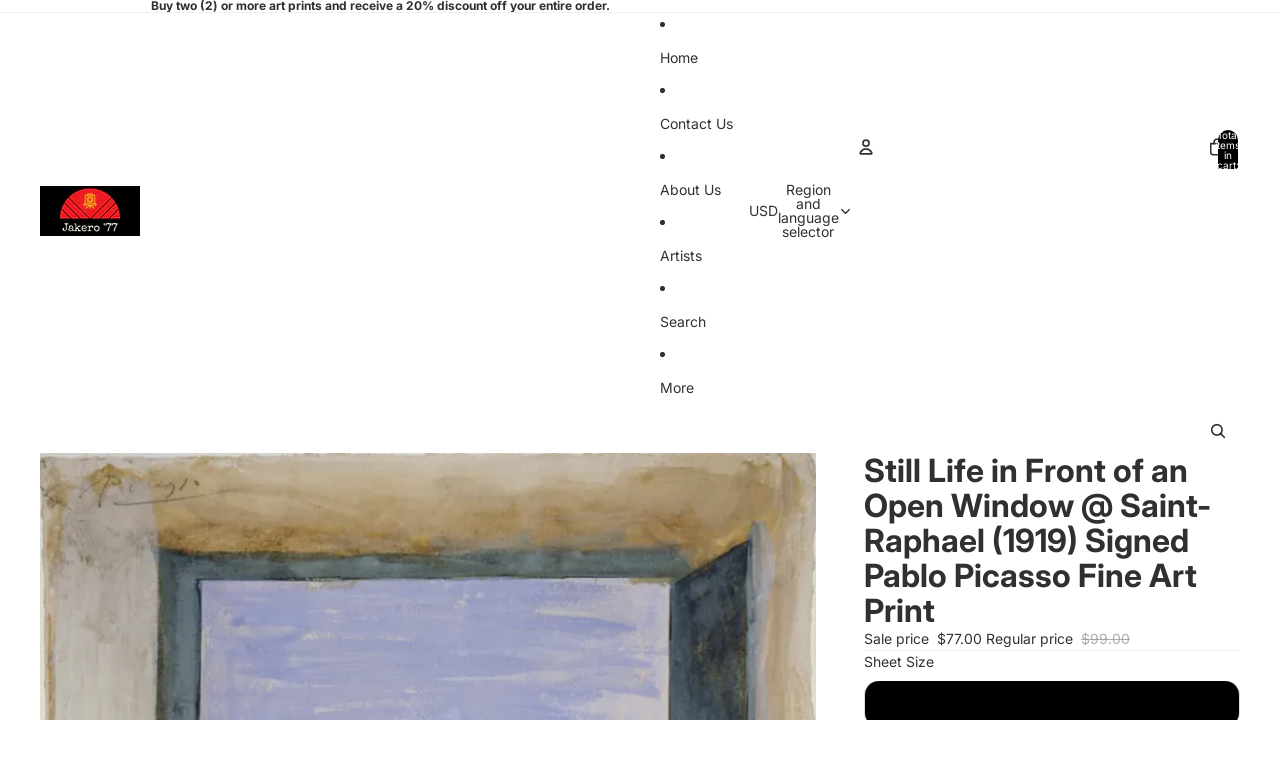

--- FILE ---
content_type: text/javascript
request_url: https://jakero77.com/cdn/shop/t/11/assets/zoom-dialog.js
body_size: 568
content:
import{Component}from"@theme/component";import{supportsViewTransitions,startViewTransition,onAnimationEnd,prefersReducedMotion,debounce,preloadImage,isLowPowerDevice}from"@theme/utilities";import{scrollIntoView}from"@theme/scrolling";import{ZoomMediaSelectedEvent}from"@theme/events";import{DialogCloseEvent}from"@theme/dialog";export class ZoomDialog extends Component{requiredRefs=["dialog","media","thumbnails"];#highResImagesLoaded=new Set;connectedCallback(){super.connectedCallback(),this.refs.dialog.addEventListener("scroll",this.handleScroll)}disconnectedCallback(){super.disconnectedCallback(),this.refs.dialog.removeEventListener("scroll",this.handleScroll)}async open(index,event){event.preventDefault();const{dialog,media,thumbnails}=this.refs,targetImage=media[index],targetThumbnail=thumbnails.children[index],open=()=>{dialog.showModal();for(const target of[targetThumbnail,targetImage])target?.scrollIntoView({behavior:"instant"})},sourceImage=event.target instanceof Element?event.target.closest("li,slideshow-slide"):null;if(!supportsViewTransitions()||isLowPowerDevice()||!sourceImage||!targetImage)return open();const transitionName="gallery-item";sourceImage.style.setProperty("view-transition-name",transitionName),await startViewTransition(()=>{open(),sourceImage.style.removeProperty("view-transition-name"),targetImage.style.setProperty("view-transition-name",transitionName)}),targetImage.style.removeProperty("view-transition-name"),this.selectThumbnail(index,{behavior:"instant"})}#loadHighResolutionImage(mediaContainer){if(!mediaContainer.classList.contains("product-media-container--image"))return!1;const image=mediaContainer.querySelector("img.product-media__image");if(!image||!(image instanceof HTMLImageElement))return!1;const highResolutionUrl=image.getAttribute("data_max_resolution");if(!highResolutionUrl||this.#highResImagesLoaded.has(highResolutionUrl))return!1;preloadImage(highResolutionUrl);const newImage=new Image;newImage.className=image.className,newImage.alt=image.alt,newImage.setAttribute("data_max_resolution",highResolutionUrl),newImage.onload=()=>{image.replaceWith(newImage),this.#highResImagesLoaded.add(highResolutionUrl)},newImage.src=highResolutionUrl}handleScroll=debounce(async()=>{const{media,thumbnails}=this.refs,mostVisibleElement=await getMostVisibleElement(media),activeIndex=media.indexOf(mostVisibleElement),targetThumbnail=thumbnails.children[activeIndex];!targetThumbnail||!(targetThumbnail instanceof HTMLElement)||(Array.from(thumbnails.querySelectorAll("button")).forEach((button,i)=>{button.setAttribute("aria-selected",`${i===activeIndex}`)}),this.#loadHighResolutionImage(mostVisibleElement),this.dispatchEvent(new ZoomMediaSelectedEvent(activeIndex)))},50);async close(){const{dialog,media}=this.refs;if(!supportsViewTransitions()||isLowPowerDevice())return this.closeDialog();const mostVisibleElement=await getMostVisibleElement(media),activeIndex=media.indexOf(mostVisibleElement),transitionName="gallery-item",mediaGallery=this.closest("media-gallery"),slide=mediaGallery?.presentation==="carousel"?mediaGallery.slideshow?.slides?.[activeIndex]:mediaGallery?.media?.[activeIndex];if(!slide)return this.closeDialog();dialog.classList.add("dialog--closed"),await onAnimationEnd(this.refs.thumbnails),mostVisibleElement.style.setProperty("view-transition-name",transitionName),await startViewTransition(()=>{mostVisibleElement.style.removeProperty("view-transition-name"),slide.style.setProperty("view-transition-name",transitionName),this.closeDialog()}),slide.style.removeProperty("view-transition-name"),dialog.classList.remove("dialog--closed")}closeDialog(){const{dialog}=this.refs;dialog.close(),window.dispatchEvent(new DialogCloseEvent)}handleKeyDown(event){event.key==="Escape"&&(event.preventDefault(),this.close())}async handleThumbnailClick(index){const behavior=prefersReducedMotion()?"instant":"smooth";this.selectThumbnail(index,{behavior})}async handleThumbnailPointerEnter(index){const{media}=this.refs;media[index]&&this.#loadHighResolutionImage(media[index])}async selectThumbnail(index,options={behavior:"smooth"}){if(!this.refs.thumbnails||!this.refs.thumbnails.children.length||isNaN(index)||index<0||index>=this.refs.thumbnails.children.length)return;const{media,thumbnails}=this.refs,targetThumbnail=thumbnails.children[index];if(!targetThumbnail||!(targetThumbnail instanceof HTMLElement))return;Array.from(thumbnails.querySelectorAll("button")).forEach((button,i)=>{button.setAttribute("aria-selected",`${i===index}`)}),scrollIntoView(targetThumbnail,{ancestor:thumbnails,behavior:options.behavior,block:"center",inline:"center"});const targetImage=media[index];targetImage&&(targetImage.scrollIntoView({behavior:options.behavior}),this.#loadHighResolutionImage(targetImage)),this.dispatchEvent(new ZoomMediaSelectedEvent(index))}}customElements.get("zoom-dialog")||customElements.define("zoom-dialog",ZoomDialog);function getMostVisibleElement(elements){return new Promise(resolve=>{const observer=new IntersectionObserver(entries=>{const mostVisible=entries.reduce((prev,current)=>current.intersectionRatio>prev.intersectionRatio?current:prev);observer.disconnect(),resolve(mostVisible.target)},{threshold:Array.from({length:100},(_,i)=>i/100)});for(const element of elements)observer.observe(element)})}
//# sourceMappingURL=/cdn/shop/t/11/assets/zoom-dialog.js.map
